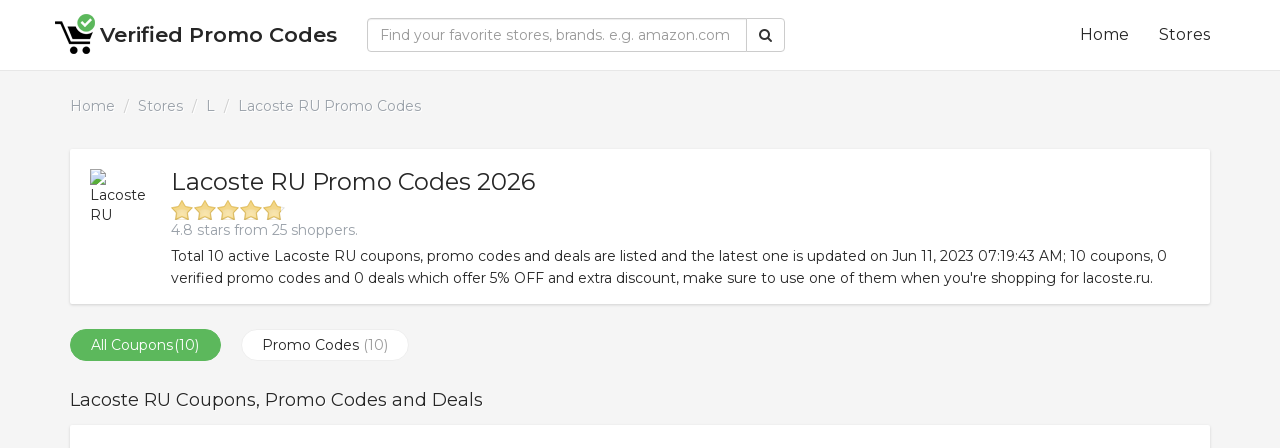

--- FILE ---
content_type: text/html; charset=UTF-8
request_url: https://www.verifiedpromocodes.com/store/lacoste-ru/
body_size: 4772
content:
<!DOCTYPE html>
<html lang="en">
<head>
	<meta charset="utf-8">
	<title>Verified 5% OFF Lacoste RU Promo Codes for January 2026</title>
	<meta content="Get 10 available Lacoste RU Promo Codes for January 2026." name="description"/>
	<meta content="verified Lacoste RU promo codes, Lacoste RU Lacoste RU promo codes, Lacoste RU" name="keywords"/>
	<meta name="viewport" content="width=device-width,initial-scale=1.0,minimum-scale=1.0,maximum-scale=1.0,user-scalable=no"/>
    <meta http-equiv="X-UA-Compatible" content="IE=edge" />
	<meta name="googlebot" content="noarchive" />
    <meta name="apple-mobile-web-app-capable" content="yes"/>
	<meta name="author" content="verifiedpromocodes.com" />
	<link rel="canonical" href="https://www.verifiedpromocodes.com/store/lacoste-ru/" />	
	<link rel="stylesheet" href="https://maxcdn.bootstrapcdn.com/font-awesome/4.5.0/css/font-awesome.min.css" />
    <link rel="stylesheet" href="https://maxcdn.bootstrapcdn.com/bootstrap/3.3.7/css/bootstrap.min.css" />
    <link rel="stylesheet" href="/css/style.css" />
	<link rel="stylesheet" href="https://code.jquery.com/ui/1.12.1/themes/black-tie/jquery-ui.css" />
	<link rel="icon" type="image/x-icon" href="/images/favicon.ico">
	<script type="text/javascript" src="https://code.jquery.com/jquery-3.1.1.min.js"></script>
	<script src="https://code.jquery.com/ui/1.12.1/jquery-ui.js"></script>
	<script data-ad-client="ca-pub-4916762004833478" async src="https://pagead2.googlesyndication.com/pagead/js/adsbygoogle.js"></script>	
	<!--[if lt IE 9]>
	<script src="https://oss.maxcdn.com/libs/html5shiv/3.7.0/html5shiv.js"></script>
	<![endif]-->
</head>
<body>
<nav class="navbar navbar-default navbar-fixed-top">
	<div class="container">
		<div class="navbar-header">
			<button type="button" class="navbar-toggle collapsed" data-toggle="collapse" data-target="#bs-example-navbar-collapse-1">
				<span class="sr-only"></span>
				<span class="icon-bar"></span>
				<span class="icon-bar"></span>
				<span class="icon-bar"></span>
			</button>
			<a class="navbar-brand" href="/">Verified Promo Codes</a>
		</div>
		<div class="collapse navbar-collapse" id="bs-example-navbar-collapse-1">
			<form method="get" class="navbar-form navbar-left" action="/search/" role="search" id="search-form">
				<div class="input-group">
					<input class="form-control" type="text" id="search" name="q" value="" placeholder="Find your favorite stores, brands. e.g. amazon.com" required="required">
					<span class="input-group-btn">
						<button type="submit" class="btn btn-default">
							<i class="fa fa-search"></i>
						</button>
					</span>
				</div>
			</form>
			<ul class="nav navbar-nav navbar-right">
				<li>
					<a href="/">Home</a>
				</li>
				<li>
					<a href="/stores/">Stores</a>
				</li>
			</ul>	
		</div>
	</div>
</nav><div class="container-full">
	<div class="container">
		<ul class="breadcrumb">
			<li><a href="/">Home</a></li>
			<li><a href="/stores/">Stores</a></li>
			<li><a href="/stores/l/">L</a></li>
			<li class="active">Lacoste RU Promo Codes</li>
		</ul>
		<div class="store-wrapper">
			<div class="store-header media">
				<div class="media-left">
					<a href="/store/lacoste-ru/"><img src="https://s.wordpress.com/mshots/v1/http%3A%2F%2Fwww.lacoste.ru%2F?w=250" alt="Lacoste RU" class="store-thumbnail"></a>
				</div>
				<div class="media-body">
					<h2>Lacoste RU Promo Codes 2026</h2>
					<div class="rating-wrapper" itemscope itemtype="https://schema.org/Brand">
						<meta itemprop="url" content="https://www.verifiedpromocodes.com/store/lacoste-ru/">
						<meta itemprop="name" content="Lacoste RU">
						<meta itemprop="sameAs" content="lacoste.ru">				
						<div class="rating" itemprop="aggregateRating" itemscope itemtype="https://schema.org/AggregateRating">
							<div class="basic" data-average="4.8" data-store-id="759215"></div>
							<div class="server-response"><span class="shoppers">4.8 stars from 25 shoppers.</span></div> 						
							<meta itemprop="ratingValue" content="4.8">
							<meta itemprop="ratingCount" content="25">
							<meta itemprop="bestRating" content="5">
							<meta itemprop="worstRating" content="1">
						</div>
						<div class="store-info">Total 10 active Lacoste RU coupons, promo codes and deals are listed and the latest one is updated on Jun 11, 2023 07:19:43 AM; 10 coupons, 0 verified promo codes and 0 deals which offer 5% OFF and extra discount, make sure to use one of them when you're shopping for lacoste.ru. </div>
					</div>	
				</div>
			</div>
		</div>	
		<div class="coupons_filter" itemscope itemtype="http://schema.org/Product">
			<meta itemprop="name" content="lacoste.ru">
			<ul>
				<li class="checked" data-filter="filter_all">
					All Coupons<span>(10)</span></li>
								
				<li data-filter="filter_code">Promo Codes <span>(10)</span></li>
								
			</ul>
		</div>						
		<h1 class="header-title">Lacoste RU Coupons, Promo Codes and Deals</h1>
		<div class="media-list coupons">
			<ul class="coupons-list">
							<li class="media filter_all filter_code">
				<div class="ad"><script async src="//pagead2.googlesyndication.com/pagead/js/adsbygoogle.js"></script>
<!-- pro2 --><ins class="adsbygoogle" style="display:block" data-ad-client="ca-pub-4916762004833478" data-ad-slot="4548288997" data-ad-format="auto"></ins><script>(adsbygoogle = window.adsbygoogle || []).push({});</script></div>					<div class="media-left hidden-xs">
						<div class="coupon_off">
							<div class="coupon_off_wrapper">
								<div class="coupon_off_info">
									<span class="coupon_off_percent code">PROMO</span> <span class="coupon_off_text">CODE</span>								</div>
							</div>					
						</div>	
					</div>
					<div class="media-body">
						<ul>
														<li class="title"><a href="/redirect/?url=aHR0cHM6Ly9sYWNvc3RlLnJ1L3w3NTI1MTEx" onClick="redirectUrl('lacoste-ru',7525111);" rel="nofollow">Скидка 10% на товары без скидки и сумму заказа от 1500р</a></li>
							<li class="description">необходимо ввести промокод
на товары без скидки и сумму заказа от 1500р</li>							<li class="activity">
								<ul>
									<li class="fa fa-hand-up"> 0 Votes</li>
									<li class="fa fa-eye-open"> 269 Views</li>
									<li class="fa fa-time"> Dec 31, 2023</li> 
								</ul>
							</li>								
						</ul>	
					</div>
					<div class="media-right">
						<div class="get_code_btn">
						<a href="/redirect/?url=aHR0cHM6Ly9sYWNvc3RlLnJ1L3w3NTI1MTExfDc1OTIxNQ==" onClick="redirectUrl('lacoste-ru',7525111);" rel="nofollow">
								  <div class="show_code">Show Code</div>
								  <div class="code">DM10</div>
							  </a>						</div>						
					</div>	
				</li>
							<li class="media filter_all filter_code">
									<div class="media-left hidden-xs">
						<div class="coupon_off">
							<div class="coupon_off_wrapper">
								<div class="coupon_off_info">
									<span class="coupon_off_percent code">PROMO</span> <span class="coupon_off_text">CODE</span>								</div>
							</div>					
						</div>	
					</div>
					<div class="media-body">
						<ul>
														<li class="title"><a href="/redirect/?url=aHR0cHM6Ly9sYWNvc3RlLnJ1L3w3NTI1NTA0" onClick="redirectUrl('lacoste-ru',7525504);" rel="nofollow">Скидка 10% при регистрации!</a></li>
							<li class="description">Save huge on your favorite items when you use our lacoste.ru promo codes. It's now or never.</li>							<li class="activity">
								<ul>
									<li class="fa fa-hand-up"> 0 Votes</li>
									<li class="fa fa-eye-open"> 995 Views</li>
									 
								</ul>
							</li>								
						</ul>	
					</div>
					<div class="media-right">
						<div class="get_code_btn">
						<a href="/redirect/?url=aHR0cHM6Ly9sYWNvc3RlLnJ1L3w3NTI1NTA0fDc1OTIxNQ==" onClick="redirectUrl('lacoste-ru',7525504);" rel="nofollow">
								  <div class="show_code">Show Code</div>
								  <div class="code">OW10</div>
							  </a>						</div>						
					</div>	
				</li>
							<li class="media filter_all filter_code">
				<div class="ad"><script async src="//pagead2.googlesyndication.com/pagead/js/adsbygoogle.js"></script>
<!-- pro2 --><ins class="adsbygoogle" style="display:block" data-ad-client="ca-pub-4916762004833478" data-ad-slot="4548288997" data-ad-format="auto"></ins><script>(adsbygoogle = window.adsbygoogle || []).push({});</script></div>					<div class="media-left hidden-xs">
						<div class="coupon_off">
							<div class="coupon_off_wrapper">
								<div class="coupon_off_info">
									<span class="coupon_off_percent code">PROMO</span> <span class="coupon_off_text">CODE</span>								</div>
							</div>					
						</div>	
					</div>
					<div class="media-body">
						<ul>
														<li class="title"><a href="/redirect/?url=aHR0cHM6Ly9sYWNvc3RlLnJ1L3w3NTI3MTA4" onClick="redirectUrl('lacoste-ru',7527108);" rel="nofollow">Скидка -7%!</a></li>
							<li class="description">Take advantage of the great deals with lacoste.ru promo codes. Get yours at lacoste.ru!</li>							<li class="activity">
								<ul>
									<li class="fa fa-hand-up"> 0 Votes</li>
									<li class="fa fa-eye-open"> 276 Views</li>
									 
								</ul>
							</li>								
						</ul>	
					</div>
					<div class="media-right">
						<div class="get_code_btn">
						<a href="/redirect/?url=aHR0cHM6Ly9sYWNvc3RlLnJ1L3w3NTI3MTA4fDc1OTIxNQ==" onClick="redirectUrl('lacoste-ru',7527108);" rel="nofollow">
								  <div class="show_code">Show Code</div>
								  <div class="code">UNT7</div>
							  </a>						</div>						
					</div>	
				</li>
							<li class="media filter_all filter_code">
									<div class="media-left hidden-xs">
						<div class="coupon_off">
							<div class="coupon_off_wrapper">
								<div class="coupon_off_info">
									<span class="coupon_off_percent code">PROMO</span> <span class="coupon_off_text">CODE</span>								</div>
							</div>					
						</div>	
					</div>
					<div class="media-body">
						<ul>
														<li class="title"><a href="/redirect/?url=aHR0cHM6Ly9sYWNvc3RlLnJ1L3w3NTMxODYx" onClick="redirectUrl('lacoste-ru',7531861);" rel="nofollow">Скидка -15%!</a></li>
							<li class="description">Check out new markdowns and save big when you use lacoste.ru coupon codes! Love shopping again.</li>							<li class="activity">
								<ul>
									<li class="fa fa-hand-up"> 0 Votes</li>
									<li class="fa fa-eye-open"> 550 Views</li>
									 
								</ul>
							</li>								
						</ul>	
					</div>
					<div class="media-right">
						<div class="get_code_btn">
						<a href="/redirect/?url=aHR0cHM6Ly9sYWNvc3RlLnJ1L3w3NTMxODYxfDc1OTIxNQ==" onClick="redirectUrl('lacoste-ru',7531861);" rel="nofollow">
								  <div class="show_code">Show Code</div>
								  <div class="code">DM15</div>
							  </a>						</div>						
					</div>	
				</li>
							<li class="media filter_all filter_code">
									<div class="media-left hidden-xs">
						<div class="coupon_off">
							<div class="coupon_off_wrapper">
								<div class="coupon_off_info">
									<span class="coupon_off_percent code">PROMO</span> <span class="coupon_off_text">CODE</span>								</div>
							</div>					
						</div>	
					</div>
					<div class="media-body">
						<ul>
														<li class="title"><a href="/redirect/?url=aHR0cHM6Ly9sYWNvc3RlLnJ1L3w3NTM4ODIw" onClick="redirectUrl('lacoste-ru',7538820);" rel="nofollow">Скидка -15%!</a></li>
							<li class="description">Great bargains at lacoste.ru, come check it out! Shop for what you want and we will help you close the deal.</li>							<li class="activity">
								<ul>
									<li class="fa fa-hand-up"> 0 Votes</li>
									<li class="fa fa-eye-open"> 995 Views</li>
									 
								</ul>
							</li>								
						</ul>	
					</div>
					<div class="media-right">
						<div class="get_code_btn">
						<a href="/redirect/?url=aHR0cHM6Ly9sYWNvc3RlLnJ1L3w3NTM4ODIwfDc1OTIxNQ==" onClick="redirectUrl('lacoste-ru',7538820);" rel="nofollow">
								  <div class="show_code">Show Code</div>
								  <div class="code">eb15</div>
							  </a>						</div>						
					</div>	
				</li>
							<li class="media filter_all filter_code">
				<div class="ad"><script async src="//pagead2.googlesyndication.com/pagead/js/adsbygoogle.js"></script>
<!-- pro2 --><ins class="adsbygoogle" style="display:block" data-ad-client="ca-pub-4916762004833478" data-ad-slot="4548288997" data-ad-format="auto"></ins><script>(adsbygoogle = window.adsbygoogle || []).push({});</script></div>					<div class="media-left hidden-xs">
						<div class="coupon_off">
							<div class="coupon_off_wrapper">
								<div class="coupon_off_info">
									<span class="coupon_off_percent code">PROMO</span> <span class="coupon_off_text">CODE</span>								</div>
							</div>					
						</div>	
					</div>
					<div class="media-body">
						<ul>
														<li class="title"><a href="/redirect/?url=aHR0cHM6Ly9sYWNvc3RlLnJ1L3w3NTQyMjIx" onClick="redirectUrl('lacoste-ru',7542221);" rel="nofollow">Скидка -10%!</a></li>
							<li class="description">Enjoy huge price discounts with lacoste.ru coupon codes for a limited time only. Makes you feel like shopping.</li>							<li class="activity">
								<ul>
									<li class="fa fa-hand-up"> 0 Votes</li>
									<li class="fa fa-eye-open"> 269 Views</li>
									 
								</ul>
							</li>								
						</ul>	
					</div>
					<div class="media-right">
						<div class="get_code_btn">
						<a href="/redirect/?url=aHR0cHM6Ly9sYWNvc3RlLnJ1L3w3NTQyMjIxfDc1OTIxNQ==" onClick="redirectUrl('lacoste-ru',7542221);" rel="nofollow">
								  <div class="show_code">Show Code</div>
								  <div class="code">0ADM</div>
							  </a>						</div>						
					</div>	
				</li>
							<li class="media filter_all filter_code">
									<div class="media-left hidden-xs">
						<div class="coupon_off">
							<div class="coupon_off_wrapper">
								<div class="coupon_off_info">
									<span class="coupon_off_percent code">PROMO</span> <span class="coupon_off_text">CODE</span>								</div>
							</div>					
						</div>	
					</div>
					<div class="media-body">
						<ul>
														<li class="title"><a href="/redirect/?url=aHR0cHM6Ly9sYWNvc3RlLnJ1L3w3NTQyNDUw" onClick="redirectUrl('lacoste-ru',7542450);" rel="nofollow">Скидка -15% на sale!</a></li>
							<li class="description">It's time to shop at lacoste.ru! Don't eye it any longer. Check out now!</li>							<li class="activity">
								<ul>
									<li class="fa fa-hand-up"> 0 Votes</li>
									<li class="fa fa-eye-open"> 841 Views</li>
									 
								</ul>
							</li>								
						</ul>	
					</div>
					<div class="media-right">
						<div class="get_code_btn">
						<a href="/redirect/?url=aHR0cHM6Ly9sYWNvc3RlLnJ1L3w3NTQyNDUwfDc1OTIxNQ==" onClick="redirectUrl('lacoste-ru',7542450);" rel="nofollow">
								  <div class="show_code">Show Code</div>
								  <div class="code">5ADM</div>
							  </a>						</div>						
					</div>	
				</li>
							<li class="media filter_all filter_code">
									<div class="media-left hidden-xs">
						<div class="coupon_off">
							<div class="coupon_off_wrapper">
								<div class="coupon_off_info">
									<span class="coupon_off_percent code">PROMO</span> <span class="coupon_off_text">CODE</span>								</div>
							</div>					
						</div>	
					</div>
					<div class="media-body">
						<ul>
														<li class="title"><a href="/redirect/?url=aHR0cHM6Ly9sYWNvc3RlLnJ1L3w3NTQyNTY2" onClick="redirectUrl('lacoste-ru',7542566);" rel="nofollow">Скидка -15% на sale!</a></li>
							<li class="description">Check out the popular deals at lacoste.ru. Snatch up your savings before they are gone.</li>							<li class="activity">
								<ul>
									<li class="fa fa-hand-up"> 0 Votes</li>
									<li class="fa fa-eye-open"> 229 Views</li>
									 
								</ul>
							</li>								
						</ul>	
					</div>
					<div class="media-right">
						<div class="get_code_btn">
						<a href="/redirect/?url=aHR0cHM6Ly9sYWNvc3RlLnJ1L3w3NTQyNTY2fDc1OTIxNQ==" onClick="redirectUrl('lacoste-ru',7542566);" rel="nofollow">
								  <div class="show_code">Show Code</div>
								  <div class="code">PLUS</div>
							  </a>						</div>						
					</div>	
				</li>
							<li class="media filter_all filter_code">
									<div class="media-left hidden-xs">
						<div class="coupon_off">
							<div class="coupon_off_wrapper">
								<div class="coupon_off_info">
									<span class="coupon_off_percent code">PROMO</span> <span class="coupon_off_text">CODE</span>								</div>
							</div>					
						</div>	
					</div>
					<div class="media-body">
						<ul>
														<li class="title"><a href="/redirect/?url=aHR0cHM6Ly9sYWNvc3RlLnJ1L3w3NTQ2OTcx" onClick="redirectUrl('lacoste-ru',7546971);" rel="nofollow">Скидка 15% на товары без скидки и сумму заказа от 1500р</a></li>
							<li class="description">необходимо ввести промокод
на товары без скидки и сумму заказа от 1500р</li>							<li class="activity">
								<ul>
									<li class="fa fa-hand-up"> 0 Votes</li>
									<li class="fa fa-eye-open"> 281 Views</li>
									<li class="fa fa-time"> Jun 08, 2023</li> 
								</ul>
							</li>								
						</ul>	
					</div>
					<div class="media-right">
						<div class="get_code_btn">
						<a href="/redirect/?url=aHR0cHM6Ly9sYWNvc3RlLnJ1L3w3NTQ2OTcxfDc1OTIxNQ==" onClick="redirectUrl('lacoste-ru',7546971);" rel="nofollow">
								  <div class="show_code">Show Code</div>
								  <div class="code">DM15</div>
							  </a>						</div>						
					</div>	
				</li>
							<li class="media filter_all filter_code">
									<div class="media-left hidden-xs">
						<div class="coupon_off">
							<div class="coupon_off_wrapper">
								<div class="coupon_off_info">
									<span class="coupon_off_percent code">PROMO</span> <span class="coupon_off_text">CODE</span>								</div>
							</div>					
						</div>	
					</div>
					<div class="media-body">
						<ul>
														<li class="title"><a href="/redirect/?url=aHR0cHM6Ly9sYWNvc3RlLnJ1L3w3NTQ4MTM5" onClick="redirectUrl('lacoste-ru',7548139);" rel="nofollow">Скидка 500р на любую покупку свыше 1500р!</a></li>
							<li class="description">Check out lacoste.ru before their amazing deals end! An exciting place for the whole family to shop.</li>							<li class="activity">
								<ul>
									<li class="fa fa-hand-up"> 0 Votes</li>
									<li class="fa fa-eye-open"> 497 Views</li>
									 
								</ul>
							</li>								
						</ul>	
					</div>
					<div class="media-right">
						<div class="get_code_btn">
						<a href="/redirect/?url=aHR0cHM6Ly9sYWNvc3RlLnJ1L3w3NTQ4MTM5fDc1OTIxNQ==" onClick="redirectUrl('lacoste-ru',7548139);" rel="nofollow">
								  <div class="show_code">Show Code</div>
								  <div class="code">T500</div>
							  </a>						</div>						
					</div>	
				</li>
						</ul>	
		</div>
				
				<h3 class="header-title">Lacoste RU Coupon Alert!</h3>
		<div class="wrapper">
			<p>Sign up our Newsletter and get lacoste.ru coupon codes every day.</p>
						<form method="post">
				<input name="dopost" type="hidden" value="newsletter" />
				<input name="store_id" type="hidden" value="759215" />
				<div class="input-group">
					<input class="form-control emain-input" placeholder="Enter your email" type="text" name="email" required="required">
					<span class="input-group-btn"><button type="submit" class="btn btn-primary">Sign up</button></span>				</div>
			</form>	
		</div>				
		<h4 class="header-title">Popular Stores</h4>
		<div class="store-list">
			<ul class="row">
					
					<li class="col-xs-12 col-sm-6 col-sm-4"><a href="/store/westpoint-home/" title="WestPoint Home Promo Codes 2026">WestPoint Home</a></li>
					
					<li class="col-xs-12 col-sm-6 col-sm-4"><a href="/store/bedworks/" title="Bedworks Promo Codes 2026">Bedworks</a></li>
					
					<li class="col-xs-12 col-sm-6 col-sm-4"><a href="/store/havenly/" title="Havenly Promo Codes 2026">Havenly</a></li>
					
					<li class="col-xs-12 col-sm-6 col-sm-4"><a href="/store/acer-it/" title="Acer IT Promo Codes 2026">Acer IT</a></li>
					
					<li class="col-xs-12 col-sm-6 col-sm-4"><a href="/store/quantum-energy-square/" title="Quantum Energy Square Promo Codes 2026">Quantum Energy Square</a></li>
					
					<li class="col-xs-12 col-sm-6 col-sm-4"><a href="/store/more-hair-naturally/" title="More Hair Naturally Promo Codes 2026">More Hair Naturally</a></li>
					
					<li class="col-xs-12 col-sm-6 col-sm-4"><a href="/store/snoopdrive/" title="SnoopDrive Promo Codes 2026">SnoopDrive</a></li>
					
					<li class="col-xs-12 col-sm-6 col-sm-4"><a href="/store/loomahome-com/" title="LoomaHome.com Promo Codes 2026">LoomaHome.com</a></li>
					
					<li class="col-xs-12 col-sm-6 col-sm-4"><a href="/store/biogetica-com/" title="Biogetica.com Promo Codes 2026">Biogetica.com</a></li>
					
					<li class="col-xs-12 col-sm-6 col-sm-4"><a href="/store/tummytox-cz/" title="Sensilab Europe Promo Codes 2026">Sensilab Europe</a></li>
					
					<li class="col-xs-12 col-sm-6 col-sm-4"><a href="/store/proform-fr/" title="Proform FR Promo Codes 2026">Proform FR</a></li>
					
					<li class="col-xs-12 col-sm-6 col-sm-4"><a href="/store/kotofoto/" title="Kotofoto Promo Codes 2026">Kotofoto</a></li>
					
					<li class="col-xs-12 col-sm-6 col-sm-4"><a href="/store/brooklyn-fashion-de/" title="Brooklyn Fashion DE Promo Codes 2026">Brooklyn Fashion DE</a></li>
					
					<li class="col-xs-12 col-sm-6 col-sm-4"><a href="/store/havaianas/" title="Havaianas Promo Codes 2026">Havaianas</a></li>
					
					<li class="col-xs-12 col-sm-6 col-sm-4"><a href="/store/tribesigns-furniture/" title="Tribesigns Furniture Promo Codes 2026">Tribesigns Furniture</a></li>
					
					<li class="col-xs-12 col-sm-6 col-sm-4"><a href="/store/carolina/" title="Carolina Promo Codes 2026">Carolina</a></li>
					
					<li class="col-xs-12 col-sm-6 col-sm-4"><a href="/store/code-red-us/" title="Code Red US Promo Codes 2026">Code Red US</a></li>
					
					<li class="col-xs-12 col-sm-6 col-sm-4"><a href="/store/boxberry/" title="Boxberry Promo Codes 2026">Boxberry</a></li>
					
					<li class="col-xs-12 col-sm-6 col-sm-4"><a href="/store/kidsroom-global/" title="Kidsroom Global Promo Codes 2026">Kidsroom Global</a></li>
					
					<li class="col-xs-12 col-sm-6 col-sm-4"><a href="/store/farnell-germany/" title="Farnell Germany Promo Codes 2026">Farnell Germany</a></li>
					
					
					<li class="col-xs-12 col-sm-6 col-sm-4"><a href="/store/barefoot-scientist/" title="Barefoot Scientist Promo Codes 2026">Barefoot Scientist</a></li>
					
					<li class="col-xs-12 col-sm-6 col-sm-4"><a href="/store/kofferworld-de/" title="Kofferworld.de Promo Codes 2026">Kofferworld.de</a></li>
					
					<li class="col-xs-12 col-sm-6 col-sm-4"><a href="/store/liforme-uk/" title="Liforme - UK Promo Codes 2026">Liforme - UK</a></li>
					
					<li class="col-xs-12 col-sm-6 col-sm-4"><a href="/store/domino-s-singapore/" title="Domino's Singapore Promo Codes 2026">Domino's Singapore</a></li>
					
					<li class="col-xs-12 col-sm-6 col-sm-4"><a href="/store/nurish/" title="Nurish Promo Codes 2026">Nurish</a></li>
					
					<li class="col-xs-12 col-sm-6 col-sm-4"><a href="/store/school-and-camp-labels-us/" title="School And Camp Labels (US) Promo Codes 2026">School And Camp Labels (US)</a></li>
					
					<li class="col-xs-12 col-sm-6 col-sm-4"><a href="/store/ming-wang-knits/" title="Ming Wang Knits Promo Codes 2026">Ming Wang Knits</a></li>
					
					<li class="col-xs-12 col-sm-6 col-sm-4"><a href="/store/gioseppo-eu/" title="Gioseppo EU Promo Codes 2026">Gioseppo EU</a></li>
					
					<li class="col-xs-12 col-sm-6 col-sm-4"><a href="/store/zooplus-at/" title="Zooplus AT Promo Codes 2026">Zooplus AT</a></li>
					
					<li class="col-xs-12 col-sm-6 col-sm-4"><a href="/store/cmple/" title="Cmple Promo Codes 2026">Cmple</a></li>
					
					<li class="col-xs-12 col-sm-6 col-sm-4"><a href="/store/klook/" title="Klook Promo Codes 2026">Klook</a></li>
					
					<li class="col-xs-12 col-sm-6 col-sm-4"><a href="/store/groupon-be/" title="Groupon EMEA Promo Codes 2026">Groupon EMEA</a></li>
					
					<li class="col-xs-12 col-sm-6 col-sm-4"><a href="/store/le-bain-du-roi/" title="Le Bain du Roi Promo Codes 2026">Le Bain du Roi</a></li>
					
					<li class="col-xs-12 col-sm-6 col-sm-4"><a href="/store/cubot-ww/" title="Cubot WW Promo Codes 2026">Cubot WW</a></li>
					
					<li class="col-xs-12 col-sm-6 col-sm-4"><a href="/store/fairyseason-ww/" title="Fairyseason WW Promo Codes 2026">Fairyseason WW</a></li>
					
					<li class="col-xs-12 col-sm-6 col-sm-4"><a href="/store/meshki-us/" title="MESHKI US Promo Codes 2026">MESHKI US</a></li>
					
					<li class="col-xs-12 col-sm-6 col-sm-4"><a href="/store/prosoft-engineering/" title="Prosoft Engineering Promo Codes 2026">Prosoft Engineering</a></li>
					
					<li class="col-xs-12 col-sm-6 col-sm-4"><a href="/store/free-people/" title="Free People Promo Codes 2026">Free People</a></li>
					
					<li class="col-xs-12 col-sm-6 col-sm-4"><a href="/store/weber/" title="Weber Promo Codes 2026">Weber</a></li>
					
					<li class="col-xs-12 col-sm-6 col-sm-4"><a href="/store/golf-gear-direct/" title="Golf Gear Direct Promo Codes 2026">Golf Gear Direct</a></li>
														
				</ul>	
		</div>
	</div>		
	</div>	
<footer>
	<div class="container">
		<div class="row">
			<div class="col-lg-4">
				<h5>Contact Us</h5>
				<p>
					Want to get in touch with us?<br/>
					Please write an 
					<u>
						<a href="mail:sthupcom@yandex.com">email</a>
					</u>
					.<br/>We will get back to you shortly!
				</p>
			</div>
			<div class="col-lg-4">
				<h5>Our Links</h5>
				<ul>
					<li><a href="/stores/" rel="external nofollow">Stores</a></li>
					<li><a href="/privacy-policy/" rel="external nofollow">Privacy</a></li>
					<li><a href="/terms-of-use/" rel="external nofollow">Terms</a></li>
				</ul>
			</div>
			<div class="col-lg-4">
				<h5>Copyright</h5>
				<p>&copy; 2026 <a href="/">verifiedpromocodes.com</a>,<br /> all rights reserved.</p>
			</div>
		</div>
	</div>
</footer>
<script src="https://maxcdn.bootstrapcdn.com/bootstrap/3.3.7/js/bootstrap.min.js"></script>

<script src="/js/js.js"></script>		
<script type="text/javascript" src="/js/rating.jquery.js"></script>
<script type="text/javascript">$(document).ready(function(){$('.basic').jRating();});</script>
<script async type="text/javascript" src="/js/clipboard.js"></script>
<script defer src="https://static.cloudflareinsights.com/beacon.min.js/vcd15cbe7772f49c399c6a5babf22c1241717689176015" integrity="sha512-ZpsOmlRQV6y907TI0dKBHq9Md29nnaEIPlkf84rnaERnq6zvWvPUqr2ft8M1aS28oN72PdrCzSjY4U6VaAw1EQ==" data-cf-beacon='{"version":"2024.11.0","token":"9ecdef22e1ed44329297318f4aeb36e9","r":1,"server_timing":{"name":{"cfCacheStatus":true,"cfEdge":true,"cfExtPri":true,"cfL4":true,"cfOrigin":true,"cfSpeedBrain":true},"location_startswith":null}}' crossorigin="anonymous"></script>
</body>
</html>

--- FILE ---
content_type: text/html; charset=utf-8
request_url: https://www.google.com/recaptcha/api2/aframe
body_size: 265
content:
<!DOCTYPE HTML><html><head><meta http-equiv="content-type" content="text/html; charset=UTF-8"></head><body><script nonce="05LgcAgBkSrfsuULGX7neg">/** Anti-fraud and anti-abuse applications only. See google.com/recaptcha */ try{var clients={'sodar':'https://pagead2.googlesyndication.com/pagead/sodar?'};window.addEventListener("message",function(a){try{if(a.source===window.parent){var b=JSON.parse(a.data);var c=clients[b['id']];if(c){var d=document.createElement('img');d.src=c+b['params']+'&rc='+(localStorage.getItem("rc::a")?sessionStorage.getItem("rc::b"):"");window.document.body.appendChild(d);sessionStorage.setItem("rc::e",parseInt(sessionStorage.getItem("rc::e")||0)+1);localStorage.setItem("rc::h",'1769179530498');}}}catch(b){}});window.parent.postMessage("_grecaptcha_ready", "*");}catch(b){}</script></body></html>